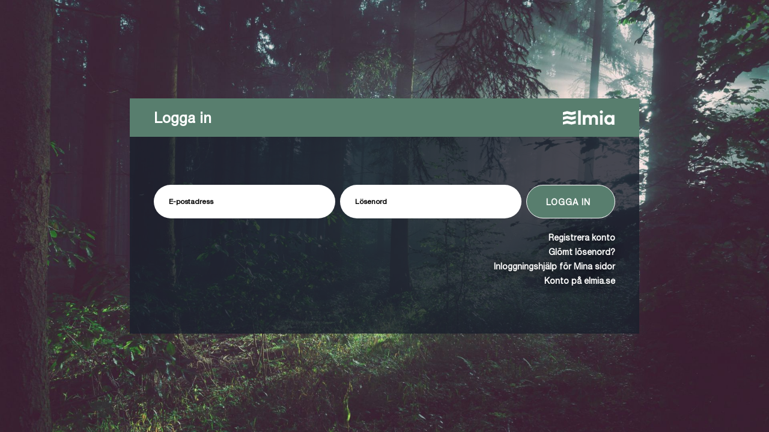

--- FILE ---
content_type: text/html; charset=utf-8
request_url: https://idserv.elmia.se/login?ReturnUrl=%2Fconnect%2Fauthorize%2Fcallback%3Fclient_id%3Dminasidor.cms.client.id%26response_type%3Dcode%26scope%3Dopenid%2520profile%2520email%2520cms%2520elmia%2520offline_access%26code_challenge%3Dxi9guB2OOovcvn9pTKFek_-5XgzbplYzUqmi-TDhsjY%26code_challenge_method%3DS256%26state%3DOpenIdConnect.AuthenticationProperties%253D7FvXhTNGJ30tIRyTnwkGXVTefMzzFvzwM9rrcgq3mlJstENnRB0Fsillcgu1-fAiNNwnw0sVJxczMU1UtUjIFJRGEqcQmmh_Ca3UuTF3S729-cPuzvV6oG95-mwNg5auhoj6wlEzg3fPwAFXIgRTbpkTnonToflqthSOIPy7y-G1IMOpTjptnbYq4mkkZC1mLpJ_gFJNV2F7jVpBFJJXmRCwnryBwikVxOoOP6x3BROB74bKkmCgYaqcLC7f5lfv%26response_mode%3Dform_post%26nonce%3D638110651046381293.MWE4MzQ2MWMtMWQ5Yi00YTU5LWE1ZTQtOTYyZTkxMWE1OGQ1NDhhZjNiMmQtZWNmZC00NjkzLWI2ZmEtMmFhYzU2MzE5NmI3%26ui_locales%3Dsv-SE%26redirect_uri%3Dhttps%253A%252F%252Fwww.elmia.se%252Flogin-callback%252F%26x-client-SKU%3DID_NET472%26x-client-ver%3D6.12.2.0
body_size: 4855
content:
<!DOCTYPE html>

<html>
<head>
    <meta name="viewport" content="width=device-width" />
    <!-- FontAwesome -->
    <script src="https://kit.fontawesome.com/756050126c.js" async crossorigin="anonymous"></script>

    <link rel="stylesheet" href="/global.css">
    <title></title>
</head>
<body class="page">

    <section class="background-image">
        <div class="wrapper page__content">
            
<div class="form__header">
    Logga in
    <div class="elmia__logo"></div>
</div>

<div class="form__wrapper">

    <form aps-controller="Auth" method="post" action="/login">

        <div class="form__section">

            <input type="hidden" id="ReturnUrl" name="ReturnUrl" value="/connect/authorize/callback?client_id=minasidor.cms.client.id&amp;response_type=code&amp;scope=openid%20profile%20email%20cms%20elmia%20offline_access&amp;code_challenge=xi9guB2OOovcvn9pTKFek_-5XgzbplYzUqmi-TDhsjY&amp;code_challenge_method=S256&amp;state=OpenIdConnect.AuthenticationProperties%[base64]&amp;response_mode=form_post&amp;nonce=638110651046381293.MWE4MzQ2MWMtMWQ5Yi00YTU5LWE1ZTQtOTYyZTkxMWE1OGQ1NDhhZjNiMmQtZWNmZC00NjkzLWI2ZmEtMmFhYzU2MzE5NmI3&amp;ui_locales=sv-SE&amp;redirect_uri=https%3A%2F%2Fwww.elmia.se%2Flogin-callback%2F&amp;x-client-SKU=ID_NET472&amp;x-client-ver=6.12.2.0" />

            <div class="form__item mr-2">
                <input placeholder="E-postadress" type="email" data-val="true" data-val-email="The EmailAddress field is not a valid e-mail address." data-val-required="E-postadress m&#xE5;ste anges." id="EmailAddress" name="EmailAddress" value="" />
                <label>E-postadress</label>
            </div>

            <div class="form__item mr-2">
                <input placeholder="Lösenord" type="password" data-val="true" data-val-required="L&#xF6;senord m&#xE5;ste anges." id="Password" name="Password" />
                <label>Lösenord</label>
            </div>

            <button class="button button--primary" type="submit">Logga in<span class="ml-2"><i class="far fa-sign-in-alt"></i></span></button>

            <div class="w-full mt-2 errors-summary validation-summary-valid" data-valmsg-summary="true"><ul><li style="display:none"></li>
</ul></div>
        </div>

    <input name="__RequestVerificationToken" type="hidden" value="CfDJ8Aq2lkA7EQlCjeHFbclmr9JSnCWGsZ_8t1H2DMQBWGz-8YcFuRmsFsrqwlB4XPDeVQJ3PdLd74T7YKh-V1Wqu9q4TuUjwgxQJrHhOXXQI3emoH2Ls-Qs6N_Nqmk-sGaFvD9NbnOwra0-kXM2H2BXEsY" /></form>
    <a class="link mt-2" href="/register?returnUrl=%2Fconnect%2Fauthorize%2Fcallback%3Fclient_id%3Dminasidor.cms.client.id%26response_type%3Dcode%26scope%3Dopenid%2520profile%2520email%2520cms%2520elmia%2520offline_access%26code_challenge%3Dxi9guB2OOovcvn9pTKFek_-5XgzbplYzUqmi-TDhsjY%26code_challenge_method%3DS256%26state%3DOpenIdConnect.AuthenticationProperties%[base64]%26response_mode%3Dform_post%26nonce%3D638110651046381293.MWE4MzQ2MWMtMWQ5Yi00YTU5LWE1ZTQtOTYyZTkxMWE1OGQ1NDhhZjNiMmQtZWNmZC00NjkzLWI2ZmEtMmFhYzU2MzE5NmI3%26ui_locales%3Dsv-SE%26redirect_uri%3Dhttps%253A%252F%252Fwww.elmia.se%252Flogin-callback%252F%26x-client-SKU%3DID_NET472%26x-client-ver%3D6.12.2.0">Registrera konto</a>
    <a class="link mt-2" href="/api/forgot-password?returnUrl=%2Fconnect%2Fauthorize%2Fcallback%3Fclient_id%3Dminasidor.cms.client.id%26response_type%3Dcode%26scope%3Dopenid%2520profile%2520email%2520cms%2520elmia%2520offline_access%26code_challenge%3Dxi9guB2OOovcvn9pTKFek_-5XgzbplYzUqmi-TDhsjY%26code_challenge_method%3DS256%26state%3DOpenIdConnect.AuthenticationProperties%[base64]%26response_mode%3Dform_post%26nonce%3D638110651046381293.MWE4MzQ2MWMtMWQ5Yi00YTU5LWE1ZTQtOTYyZTkxMWE1OGQ1NDhhZjNiMmQtZWNmZC00NjkzLWI2ZmEtMmFhYzU2MzE5NmI3%26ui_locales%3Dsv-SE%26redirect_uri%3Dhttps%253A%252F%252Fwww.elmia.se%252Flogin-callback%252F%26x-client-SKU%3DID_NET472%26x-client-ver%3D6.12.2.0">Glömt lösenord?</a>
    <a class="link mt-2" target="_blank" rel="noreferrer noopener" href="https://www.elmia.se/om-elmia/inloggningshjalp-for-mina-sidor/">Inloggningshjälp för Mina sidor</a>
    <a class="link mt-2" target="_blank" rel="noreferrer noopener" href="https://www.elmia.se/om-elmia/integritet/konto-pa-elmia.se/">Konto på elmia.se</a>
</div>

        </div>
    </section>

</body>
</html>
